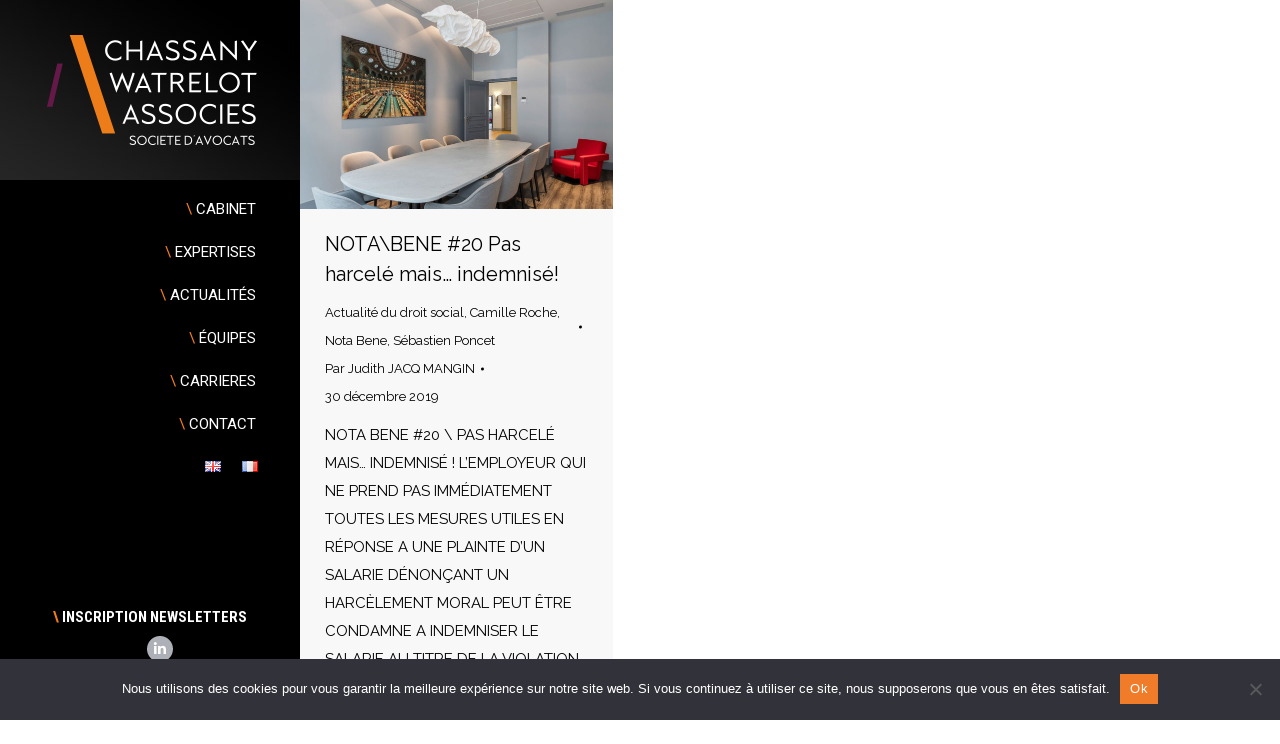

--- FILE ---
content_type: text/html; charset=UTF-8
request_url: https://www.cwassocies.com/fr/tag/sexisme-et-harcelement-au-travail/
body_size: 16845
content:
<!DOCTYPE html>
<!--[if !(IE 6) | !(IE 7) | !(IE 8)  ]><!-->
<html lang="fr-FR" class="no-js">
<!--<![endif]-->
<head>
	<meta charset="UTF-8" />
				<meta name="viewport" content="width=device-width, initial-scale=1, maximum-scale=1, user-scalable=0"/>
			<meta name="theme-color" content="#f07b29"/>	<link rel="profile" href="https://gmpg.org/xfn/11" />
	<meta name='robots' content='index, follow, max-image-preview:large, max-snippet:-1, max-video-preview:-1' />

	<!-- This site is optimized with the Yoast SEO plugin v26.8 - https://yoast.com/product/yoast-seo-wordpress/ -->
	<title>Sexisme et harcèlement au travail Archives - Chassany Watrelot et Associés (CWA)</title>
	<link rel="canonical" href="https://www.cwassocies.com/fr/tag/sexisme-et-harcelement-au-travail/" />
	<meta property="og:locale" content="fr_FR" />
	<meta property="og:type" content="article" />
	<meta property="og:title" content="Sexisme et harcèlement au travail Archives - Chassany Watrelot et Associés (CWA)" />
	<meta property="og:url" content="https://www.cwassocies.com/fr/tag/sexisme-et-harcelement-au-travail/" />
	<meta property="og:site_name" content="Chassany Watrelot et Associés (CWA)" />
	<meta property="og:image" content="https://www.cwassocies.com/wp-content/uploads/2020/02/CWA-Situation-134-1024x681.jpg" />
	<meta property="og:image:width" content="1024" />
	<meta property="og:image:height" content="681" />
	<meta property="og:image:type" content="image/jpeg" />
	<meta name="twitter:card" content="summary_large_image" />
	<script type="application/ld+json" class="yoast-schema-graph">{"@context":"https://schema.org","@graph":[{"@type":"CollectionPage","@id":"https://www.cwassocies.com/fr/tag/sexisme-et-harcelement-au-travail/","url":"https://www.cwassocies.com/fr/tag/sexisme-et-harcelement-au-travail/","name":"Sexisme et harcèlement au travail Archives - Chassany Watrelot et Associés (CWA)","isPartOf":{"@id":"https://www.cwassocies.com/fr/#website"},"primaryImageOfPage":{"@id":"https://www.cwassocies.com/fr/tag/sexisme-et-harcelement-au-travail/#primaryimage"},"image":{"@id":"https://www.cwassocies.com/fr/tag/sexisme-et-harcelement-au-travail/#primaryimage"},"thumbnailUrl":"https://www.cwassocies.com/wp-content/uploads/2017/09/Conf_Dej_11.jpg","breadcrumb":{"@id":"https://www.cwassocies.com/fr/tag/sexisme-et-harcelement-au-travail/#breadcrumb"},"inLanguage":"fr-FR"},{"@type":"ImageObject","inLanguage":"fr-FR","@id":"https://www.cwassocies.com/fr/tag/sexisme-et-harcelement-au-travail/#primaryimage","url":"https://www.cwassocies.com/wp-content/uploads/2017/09/Conf_Dej_11.jpg","contentUrl":"https://www.cwassocies.com/wp-content/uploads/2017/09/Conf_Dej_11.jpg","width":1500,"height":1000},{"@type":"BreadcrumbList","@id":"https://www.cwassocies.com/fr/tag/sexisme-et-harcelement-au-travail/#breadcrumb","itemListElement":[{"@type":"ListItem","position":1,"name":"Home","item":"https://www.cwassocies.com/fr/"},{"@type":"ListItem","position":2,"name":"Sexisme et harcèlement au travail"}]},{"@type":"WebSite","@id":"https://www.cwassocies.com/fr/#website","url":"https://www.cwassocies.com/fr/","name":"Chassany Watrelot et Associés (CWA)","description":"CWA Cabinet d’avocats spécialisés en droit social et management des ressources humaines","potentialAction":[{"@type":"SearchAction","target":{"@type":"EntryPoint","urlTemplate":"https://www.cwassocies.com/fr/?s={search_term_string}"},"query-input":{"@type":"PropertyValueSpecification","valueRequired":true,"valueName":"search_term_string"}}],"inLanguage":"fr-FR"}]}</script>
	<!-- / Yoast SEO plugin. -->


<link rel='dns-prefetch' href='//maps.googleapis.com' />
<link rel='dns-prefetch' href='//fonts.googleapis.com' />
<link rel="alternate" type="application/rss+xml" title="Chassany Watrelot et Associés (CWA) &raquo; Flux" href="https://www.cwassocies.com/fr/feed/" />
<link rel="alternate" type="application/rss+xml" title="Chassany Watrelot et Associés (CWA) &raquo; Flux des commentaires" href="https://www.cwassocies.com/fr/comments/feed/" />
<link rel="alternate" type="application/rss+xml" title="Chassany Watrelot et Associés (CWA) &raquo; Flux de l’étiquette Sexisme et harcèlement au travail" href="https://www.cwassocies.com/fr/tag/sexisme-et-harcelement-au-travail/feed/" />
		<style>
			.lazyload,
			.lazyloading {
				max-width: 100%;
			}
		</style>
		<style id='wp-img-auto-sizes-contain-inline-css'>
img:is([sizes=auto i],[sizes^="auto," i]){contain-intrinsic-size:3000px 1500px}
/*# sourceURL=wp-img-auto-sizes-contain-inline-css */
</style>
<style id='wp-emoji-styles-inline-css'>

	img.wp-smiley, img.emoji {
		display: inline !important;
		border: none !important;
		box-shadow: none !important;
		height: 1em !important;
		width: 1em !important;
		margin: 0 0.07em !important;
		vertical-align: -0.1em !important;
		background: none !important;
		padding: 0 !important;
	}
/*# sourceURL=wp-emoji-styles-inline-css */
</style>
<style id='classic-theme-styles-inline-css'>
/*! This file is auto-generated */
.wp-block-button__link{color:#fff;background-color:#32373c;border-radius:9999px;box-shadow:none;text-decoration:none;padding:calc(.667em + 2px) calc(1.333em + 2px);font-size:1.125em}.wp-block-file__button{background:#32373c;color:#fff;text-decoration:none}
/*# sourceURL=/wp-includes/css/classic-themes.min.css */
</style>
<link rel='stylesheet' id='wp-components-css' href='https://www.cwassocies.com/wp-includes/css/dist/components/style.min.css?ver=3cab424f675e770fc91cd6737013d94a' media='all' />
<link rel='stylesheet' id='wp-preferences-css' href='https://www.cwassocies.com/wp-includes/css/dist/preferences/style.min.css?ver=3cab424f675e770fc91cd6737013d94a' media='all' />
<link rel='stylesheet' id='wp-block-editor-css' href='https://www.cwassocies.com/wp-includes/css/dist/block-editor/style.min.css?ver=3cab424f675e770fc91cd6737013d94a' media='all' />
<link rel='stylesheet' id='popup-maker-block-library-style-css' href='https://www.cwassocies.com/wp-content/plugins/popup-maker/dist/packages/block-library-style.css?ver=dbea705cfafe089d65f1' media='all' />
<link rel='stylesheet' id='cookie-notice-front-css' href='https://www.cwassocies.com/wp-content/plugins/cookie-notice/css/front.min.css?ver=2.5.11' media='all' />
<link rel='stylesheet' id='parent-style-css' href='https://www.cwassocies.com/wp-content/themes/dt-the7/style.css?ver=3cab424f675e770fc91cd6737013d94a' media='all' />
<link rel='stylesheet' id='the7-font-css' href='https://www.cwassocies.com/wp-content/themes/dt-the7/fonts/icomoon-the7-font/icomoon-the7-font.min.css?ver=14.2.0' media='all' />
<link rel='stylesheet' id='the7-awesome-fonts-css' href='https://www.cwassocies.com/wp-content/themes/dt-the7/fonts/FontAwesome/css/all.min.css?ver=14.2.0' media='all' />
<link rel='stylesheet' id='the7-awesome-fonts-back-css' href='https://www.cwassocies.com/wp-content/themes/dt-the7/fonts/FontAwesome/back-compat.min.css?ver=14.2.0' media='all' />
<link rel='stylesheet' id='the7-Defaults-css' href='https://www.cwassocies.com/wp-content/uploads/smile_fonts/Defaults/Defaults.css?ver=3cab424f675e770fc91cd6737013d94a' media='all' />
<link rel='stylesheet' id='js_composer_front-css' href='https://www.cwassocies.com/wp-content/plugins/js_composer/assets/css/js_composer.min.css?ver=8.7.2' media='all' />
<link rel='stylesheet' id='dt-web-fonts-css' href='https://fonts.googleapis.com/css?family=Roboto:400,500,600,700%7CRoboto+Condensed:400,600,700%7CRaleway:400,600,700' media='all' />
<link rel='stylesheet' id='dt-main-css' href='https://www.cwassocies.com/wp-content/themes/dt-the7/css/main.min.css?ver=14.2.0' media='all' />
<style id='dt-main-inline-css'>
body #load {
  display: block;
  height: 100%;
  overflow: hidden;
  position: fixed;
  width: 100%;
  z-index: 9901;
  opacity: 1;
  visibility: visible;
  transition: all .35s ease-out;
}
.load-wrap {
  width: 100%;
  height: 100%;
  background-position: center center;
  background-repeat: no-repeat;
  text-align: center;
  display: -ms-flexbox;
  display: -ms-flex;
  display: flex;
  -ms-align-items: center;
  -ms-flex-align: center;
  align-items: center;
  -ms-flex-flow: column wrap;
  flex-flow: column wrap;
  -ms-flex-pack: center;
  -ms-justify-content: center;
  justify-content: center;
}
.load-wrap > svg {
  position: absolute;
  top: 50%;
  left: 50%;
  transform: translate(-50%,-50%);
}
#load {
  background: var(--the7-elementor-beautiful-loading-bg,#ffffff);
  --the7-beautiful-spinner-color2: var(--the7-beautiful-spinner-color,#c4c4c4);
}

/*# sourceURL=dt-main-inline-css */
</style>
<link rel='stylesheet' id='the7-custom-scrollbar-css' href='https://www.cwassocies.com/wp-content/themes/dt-the7/lib/custom-scrollbar/custom-scrollbar.min.css?ver=14.2.0' media='all' />
<link rel='stylesheet' id='the7-wpbakery-css' href='https://www.cwassocies.com/wp-content/themes/dt-the7/css/wpbakery.min.css?ver=14.2.0' media='all' />
<link rel='stylesheet' id='the7-core-css' href='https://www.cwassocies.com/wp-content/plugins/dt-the7-core/assets/css/post-type.min.css?ver=2.7.12' media='all' />
<link rel='stylesheet' id='the7-css-vars-css' href='https://www.cwassocies.com/wp-content/uploads/the7-css/css-vars.css?ver=f9fa4f119751' media='all' />
<link rel='stylesheet' id='dt-custom-css' href='https://www.cwassocies.com/wp-content/uploads/the7-css/custom.css?ver=f9fa4f119751' media='all' />
<link rel='stylesheet' id='dt-media-css' href='https://www.cwassocies.com/wp-content/uploads/the7-css/media.css?ver=f9fa4f119751' media='all' />
<link rel='stylesheet' id='the7-mega-menu-css' href='https://www.cwassocies.com/wp-content/uploads/the7-css/mega-menu.css?ver=f9fa4f119751' media='all' />
<link rel='stylesheet' id='the7-elements-albums-portfolio-css' href='https://www.cwassocies.com/wp-content/uploads/the7-css/the7-elements-albums-portfolio.css?ver=f9fa4f119751' media='all' />
<link rel='stylesheet' id='the7-elements-css' href='https://www.cwassocies.com/wp-content/uploads/the7-css/post-type-dynamic.css?ver=f9fa4f119751' media='all' />
<link rel='stylesheet' id='style-css' href='https://www.cwassocies.com/wp-content/themes/cwa/style.css?ver=14.2.0' media='all' />
<link rel='stylesheet' id='ultimate-vc-addons-style-min-css' href='https://www.cwassocies.com/wp-content/plugins/Ultimate_VC_Addons/assets/min-css/ultimate.min.css?ver=3.21.2' media='all' />
<link rel='stylesheet' id='ultimate-vc-addons-icons-css' href='https://www.cwassocies.com/wp-content/plugins/Ultimate_VC_Addons/assets/css/icons.css?ver=3.21.2' media='all' />
<link rel='stylesheet' id='ultimate-vc-addons-vidcons-css' href='https://www.cwassocies.com/wp-content/plugins/Ultimate_VC_Addons/assets/fonts/vidcons.css?ver=3.21.2' media='all' />
<link rel='stylesheet' id='ultimate-vc-addons-selected-google-fonts-style-css' href='https://fonts.googleapis.com/css?family=Raleway:normal,italic,500,500italic,600,600italic,700,700italic,800,800italic|Roboto:normal,300,500,700&#038;subset=latin,latin-ext,vietnamese,cyrillic,greek,greek-ext,cyrillic-ext' media='all' />
<script src="https://www.cwassocies.com/wp-includes/js/jquery/jquery.min.js?ver=3.7.1" id="jquery-core-js"></script>
<script src="https://www.cwassocies.com/wp-includes/js/jquery/jquery-migrate.min.js?ver=3.4.1" id="jquery-migrate-js"></script>
<script id="file_uploads_nfpluginsettings-js-extra">
var params = {"clearLogRestUrl":"https://www.cwassocies.com/wp-json/nf-file-uploads/debug-log/delete-all","clearLogButtonId":"file_uploads_clear_debug_logger","downloadLogRestUrl":"https://www.cwassocies.com/wp-json/nf-file-uploads/debug-log/get-all","downloadLogButtonId":"file_uploads_download_debug_logger"};
//# sourceURL=file_uploads_nfpluginsettings-js-extra
</script>
<script src="https://www.cwassocies.com/wp-content/plugins/ninja-forms-uploads/assets/js/nfpluginsettings.js?ver=3.3.16" id="file_uploads_nfpluginsettings-js"></script>
<script id="cookie-notice-front-js-before">
var cnArgs = {"ajaxUrl":"https:\/\/www.cwassocies.com\/wp-admin\/admin-ajax.php","nonce":"f37cafbf70","hideEffect":"fade","position":"bottom","onScroll":false,"onScrollOffset":100,"onClick":false,"cookieName":"cookie_notice_accepted","cookieTime":2592000,"cookieTimeRejected":2592000,"globalCookie":false,"redirection":false,"cache":false,"revokeCookies":false,"revokeCookiesOpt":"automatic"};

//# sourceURL=cookie-notice-front-js-before
</script>
<script src="https://www.cwassocies.com/wp-content/plugins/cookie-notice/js/front.min.js?ver=2.5.11" id="cookie-notice-front-js"></script>
<script id="events-manager-js-extra">
var EM = {"ajaxurl":"https://www.cwassocies.com/wp-admin/admin-ajax.php","locationajaxurl":"https://www.cwassocies.com/wp-admin/admin-ajax.php?action=locations_search","firstDay":"1","locale":"fr","dateFormat":"yy-mm-dd","ui_css":"https://www.cwassocies.com/wp-content/plugins/events-manager/includes/css/jquery-ui/build.min.css","show24hours":"1","is_ssl":"1","autocomplete_limit":"10","calendar":{"breakpoints":{"small":560,"medium":908,"large":false}},"phone":"","datepicker":{"format":"d/m/Y","locale":"fr"},"search":{"breakpoints":{"small":650,"medium":850,"full":false}},"url":"https://www.cwassocies.com/wp-content/plugins/events-manager","assets":{"input.em-uploader":{"js":{"em-uploader":{"url":"https://www.cwassocies.com/wp-content/plugins/events-manager/includes/js/em-uploader.js?v=7.2.2.1","event":"em_uploader_ready"}}},".em-event-editor":{"js":{"event-editor":{"url":"https://www.cwassocies.com/wp-content/plugins/events-manager/includes/js/events-manager-event-editor.js?v=7.2.2.1","event":"em_event_editor_ready"}},"css":{"event-editor":"https://www.cwassocies.com/wp-content/plugins/events-manager/includes/css/events-manager-event-editor.min.css?v=7.2.2.1"}},".em-recurrence-sets, .em-timezone":{"js":{"luxon":{"url":"luxon/luxon.js?v=7.2.2.1","event":"em_luxon_ready"}}},".em-booking-form, #em-booking-form, .em-booking-recurring, .em-event-booking-form":{"js":{"em-bookings":{"url":"https://www.cwassocies.com/wp-content/plugins/events-manager/includes/js/bookingsform.js?v=7.2.2.1","event":"em_booking_form_js_loaded"}}},"#em-opt-archetypes":{"js":{"archetypes":"https://www.cwassocies.com/wp-content/plugins/events-manager/includes/js/admin-archetype-editor.js?v=7.2.2.1","archetypes_ms":"https://www.cwassocies.com/wp-content/plugins/events-manager/includes/js/admin-archetypes.js?v=7.2.2.1","qs":"qs/qs.js?v=7.2.2.1"}}},"cached":"","google_maps_api":"AIzaSyBhl0MrTgYPIg3s5_pc-jcKBR6sgRkNW-s","bookingInProgress":"Veuillez patienter pendant que la r\u00e9servation est soumise.","tickets_save":"Enregistrer le billet","bookingajaxurl":"https://www.cwassocies.com/wp-admin/admin-ajax.php","bookings_export_save":"Exporter les r\u00e9servations","bookings_settings_save":"Enregistrer","booking_delete":"Confirmez-vous vouloir le supprimer\u00a0?","booking_offset":"30","bookings":{"submit_button":{"text":{"default":"Valider mon inscription","free":"Valider mon inscription","payment":"Valider mon inscription","processing":"Processing ..."}},"update_listener":""},"bb_full":"Complet","bb_book":"R\u00e9servez maintenant","bb_booking":"R\u00e9servation ...","bb_booked":"R\u00e9servation soumis","bb_error":"R\u00e9servation erreur. R\u00e9essayer?","bb_cancel":"Annuler","bb_canceling":"Annuler...","bb_cancelled":"Annul\u00e9","bb_cancel_error":"Annulation erreur. R\u00e9essayer?","txt_search":"Nom de l'\u00e9v\u00e9nement","txt_searching":"Recherche en cours\u2026","txt_loading":"Chargement en cours\u2026"};
//# sourceURL=events-manager-js-extra
</script>
<script src="https://www.cwassocies.com/wp-content/plugins/events-manager/includes/js/events-manager.js?ver=7.2.2.1" id="events-manager-js"></script>
<script src="https://www.cwassocies.com/wp-content/plugins/events-manager/includes/external/flatpickr/l10n/fr.js?ver=7.2.2.1" id="em-flatpickr-localization-js"></script>
<script src="//www.cwassocies.com/wp-content/plugins/revslider/sr6/assets/js/rbtools.min.js?ver=6.7.38" defer id="tp-tools-js"></script>
<script src="//www.cwassocies.com/wp-content/plugins/revslider/sr6/assets/js/rs6.min.js?ver=6.7.38" defer id="revmin-js"></script>
<script id="dt-above-fold-js-extra">
var dtLocal = {"themeUrl":"https://www.cwassocies.com/wp-content/themes/dt-the7","passText":"Pour voir ce contenu, entrer le mots de passe:","moreButtonText":{"loading":"Chargement...","loadMore":"Charger la suite"},"postID":"7616","ajaxurl":"https://www.cwassocies.com/wp-admin/admin-ajax.php","REST":{"baseUrl":"https://www.cwassocies.com/wp-json/the7/v1","endpoints":{"sendMail":"/send-mail"}},"contactMessages":{"required":"One or more fields have an error. Please check and try again.","terms":"Please accept the privacy policy.","fillTheCaptchaError":"Please, fill the captcha."},"captchaSiteKey":"","ajaxNonce":"73cae99d9d","pageData":{"type":"archive","template":"archive","layout":"masonry"},"themeSettings":{"smoothScroll":"off","lazyLoading":false,"desktopHeader":{"height":""},"ToggleCaptionEnabled":"disabled","ToggleCaption":"Navigation","floatingHeader":{"showAfter":94,"showMenu":true,"height":56,"logo":{"showLogo":true,"html":"","url":"https://www.cwassocies.com/fr/"}},"topLine":{"floatingTopLine":{"logo":{"showLogo":false,"html":""}}},"mobileHeader":{"firstSwitchPoint":990,"secondSwitchPoint":500,"firstSwitchPointHeight":70,"secondSwitchPointHeight":56,"mobileToggleCaptionEnabled":"disabled","mobileToggleCaption":"Menu"},"stickyMobileHeaderFirstSwitch":{"logo":{"html":"\u003Cimg class=\" preload-me\" src=\"https://www.cwassocies.com/wp-content/uploads/2017/05/logo_line_CWA-1.png\" srcset=\"https://www.cwassocies.com/wp-content/uploads/2017/05/logo_line_CWA-1.png 200w, https://www.cwassocies.com/wp-content/uploads/2017/05/logo_line_CWA-1.png 200w\" width=\"200\" height=\"38\"   sizes=\"200px\" alt=\"Chassany Watrelot et Associ\u00e9s (CWA)\" /\u003E"}},"stickyMobileHeaderSecondSwitch":{"logo":{"html":"\u003Cimg class=\" preload-me\" src=\"https://www.cwassocies.com/wp-content/uploads/2017/05/logo_line_CWA-1.png\" srcset=\"https://www.cwassocies.com/wp-content/uploads/2017/05/logo_line_CWA-1.png 200w, https://www.cwassocies.com/wp-content/uploads/2017/05/logo_line_CWA-1.png 200w\" width=\"200\" height=\"38\"   sizes=\"200px\" alt=\"Chassany Watrelot et Associ\u00e9s (CWA)\" /\u003E"}},"sidebar":{"switchPoint":990},"boxedWidth":"1280px"},"VCMobileScreenWidth":"768"};
var dtShare = {"shareButtonText":{"facebook":"Share on Facebook","twitter":"Share on X","pinterest":"Pin it","linkedin":"Share on Linkedin","whatsapp":"Share on Whatsapp"},"overlayOpacity":"85"};
//# sourceURL=dt-above-fold-js-extra
</script>
<script src="https://www.cwassocies.com/wp-content/themes/dt-the7/js/above-the-fold.min.js?ver=14.2.0" id="dt-above-fold-js"></script>
<script src="https://www.cwassocies.com/wp-content/plugins/Ultimate_VC_Addons/assets/min-js/modernizr-custom.min.js?ver=3.21.2" id="ultimate-vc-addons-modernizr-js"></script>
<script src="https://www.cwassocies.com/wp-content/plugins/Ultimate_VC_Addons/assets/min-js/jquery-ui.min.js?ver=3.21.2" id="jquery_ui-js"></script>
<script src="https://maps.googleapis.com/maps/api/js?key=AIzaSyDzdJhcDic1mGIw0cgx8tZcEF8MhjiKTq4" id="ultimate-vc-addons-googleapis-js"></script>
<script src="https://www.cwassocies.com/wp-includes/js/jquery/ui/core.min.js?ver=1.13.3" id="jquery-ui-core-js"></script>
<script src="https://www.cwassocies.com/wp-includes/js/jquery/ui/mouse.min.js?ver=1.13.3" id="jquery-ui-mouse-js"></script>
<script src="https://www.cwassocies.com/wp-includes/js/jquery/ui/slider.min.js?ver=1.13.3" id="jquery-ui-slider-js"></script>
<script src="https://www.cwassocies.com/wp-content/plugins/Ultimate_VC_Addons/assets/min-js/jquery-ui-labeledslider.min.js?ver=3.21.2" id="ultimate-vc-addons_range_tick-js"></script>
<script src="https://www.cwassocies.com/wp-content/plugins/Ultimate_VC_Addons/assets/min-js/ultimate.min.js?ver=3.21.2" id="ultimate-vc-addons-script-js"></script>
<script src="https://www.cwassocies.com/wp-content/plugins/Ultimate_VC_Addons/assets/min-js/modal-all.min.js?ver=3.21.2" id="ultimate-vc-addons-modal-all-js"></script>
<script src="https://www.cwassocies.com/wp-content/plugins/Ultimate_VC_Addons/assets/min-js/jparallax.min.js?ver=3.21.2" id="ultimate-vc-addons-jquery.shake-js"></script>
<script src="https://www.cwassocies.com/wp-content/plugins/Ultimate_VC_Addons/assets/min-js/vhparallax.min.js?ver=3.21.2" id="ultimate-vc-addons-jquery.vhparallax-js"></script>
<script src="https://www.cwassocies.com/wp-content/plugins/Ultimate_VC_Addons/assets/min-js/ultimate_bg.min.js?ver=3.21.2" id="ultimate-vc-addons-row-bg-js"></script>
<script src="https://www.cwassocies.com/wp-content/plugins/Ultimate_VC_Addons/assets/min-js/mb-YTPlayer.min.js?ver=3.21.2" id="ultimate-vc-addons-jquery.ytplayer-js"></script>
<script></script><link rel="https://api.w.org/" href="https://www.cwassocies.com/wp-json/" /><link rel="alternate" title="JSON" type="application/json" href="https://www.cwassocies.com/wp-json/wp/v2/tags/297" /><link rel="EditURI" type="application/rsd+xml" title="RSD" href="https://www.cwassocies.com/xmlrpc.php?rsd" />

		<script>
			document.documentElement.className = document.documentElement.className.replace('no-js', 'js');
		</script>
				<style>
			.no-js img.lazyload {
				display: none;
			}

			figure.wp-block-image img.lazyloading {
				min-width: 150px;
			}

			.lazyload,
			.lazyloading {
				--smush-placeholder-width: 100px;
				--smush-placeholder-aspect-ratio: 1/1;
				width: var(--smush-image-width, var(--smush-placeholder-width)) !important;
				aspect-ratio: var(--smush-image-aspect-ratio, var(--smush-placeholder-aspect-ratio)) !important;
			}

						.lazyload, .lazyloading {
				opacity: 0;
			}

			.lazyloaded {
				opacity: 1;
				transition: opacity 400ms;
				transition-delay: 0ms;
			}

					</style>
		<meta name="generator" content="Powered by WPBakery Page Builder - drag and drop page builder for WordPress."/>
<meta name="generator" content="Powered by Slider Revolution 6.7.38 - responsive, Mobile-Friendly Slider Plugin for WordPress with comfortable drag and drop interface." />
<script type="text/javascript" id="the7-loader-script">
document.addEventListener("DOMContentLoaded", function(event) {
	var load = document.getElementById("load");
	if(!load.classList.contains('loader-removed')){
		var removeLoading = setTimeout(function() {
			load.className += " loader-removed";
		}, 300);
	}
});
</script>
		<link rel="icon" href="https://www.cwassocies.com/wp-content/uploads/2018/07/cropped-favicon-cwa-32x32.jpg" sizes="32x32" />
<link rel="icon" href="https://www.cwassocies.com/wp-content/uploads/2018/07/cropped-favicon-cwa-192x192.jpg" sizes="192x192" />
<link rel="apple-touch-icon" href="https://www.cwassocies.com/wp-content/uploads/2018/07/cropped-favicon-cwa-180x180.jpg" />
<meta name="msapplication-TileImage" content="https://www.cwassocies.com/wp-content/uploads/2018/07/cropped-favicon-cwa-270x270.jpg" />
<script>function setREVStartSize(e){
			//window.requestAnimationFrame(function() {
				window.RSIW = window.RSIW===undefined ? window.innerWidth : window.RSIW;
				window.RSIH = window.RSIH===undefined ? window.innerHeight : window.RSIH;
				try {
					var pw = document.getElementById(e.c).parentNode.offsetWidth,
						newh;
					pw = pw===0 || isNaN(pw) || (e.l=="fullwidth" || e.layout=="fullwidth") ? window.RSIW : pw;
					e.tabw = e.tabw===undefined ? 0 : parseInt(e.tabw);
					e.thumbw = e.thumbw===undefined ? 0 : parseInt(e.thumbw);
					e.tabh = e.tabh===undefined ? 0 : parseInt(e.tabh);
					e.thumbh = e.thumbh===undefined ? 0 : parseInt(e.thumbh);
					e.tabhide = e.tabhide===undefined ? 0 : parseInt(e.tabhide);
					e.thumbhide = e.thumbhide===undefined ? 0 : parseInt(e.thumbhide);
					e.mh = e.mh===undefined || e.mh=="" || e.mh==="auto" ? 0 : parseInt(e.mh,0);
					if(e.layout==="fullscreen" || e.l==="fullscreen")
						newh = Math.max(e.mh,window.RSIH);
					else{
						e.gw = Array.isArray(e.gw) ? e.gw : [e.gw];
						for (var i in e.rl) if (e.gw[i]===undefined || e.gw[i]===0) e.gw[i] = e.gw[i-1];
						e.gh = e.el===undefined || e.el==="" || (Array.isArray(e.el) && e.el.length==0)? e.gh : e.el;
						e.gh = Array.isArray(e.gh) ? e.gh : [e.gh];
						for (var i in e.rl) if (e.gh[i]===undefined || e.gh[i]===0) e.gh[i] = e.gh[i-1];
											
						var nl = new Array(e.rl.length),
							ix = 0,
							sl;
						e.tabw = e.tabhide>=pw ? 0 : e.tabw;
						e.thumbw = e.thumbhide>=pw ? 0 : e.thumbw;
						e.tabh = e.tabhide>=pw ? 0 : e.tabh;
						e.thumbh = e.thumbhide>=pw ? 0 : e.thumbh;
						for (var i in e.rl) nl[i] = e.rl[i]<window.RSIW ? 0 : e.rl[i];
						sl = nl[0];
						for (var i in nl) if (sl>nl[i] && nl[i]>0) { sl = nl[i]; ix=i;}
						var m = pw>(e.gw[ix]+e.tabw+e.thumbw) ? 1 : (pw-(e.tabw+e.thumbw)) / (e.gw[ix]);
						newh =  (e.gh[ix] * m) + (e.tabh + e.thumbh);
					}
					var el = document.getElementById(e.c);
					if (el!==null && el) el.style.height = newh+"px";
					el = document.getElementById(e.c+"_wrapper");
					if (el!==null && el) {
						el.style.height = newh+"px";
						el.style.display = "block";
					}
				} catch(e){
					console.log("Failure at Presize of Slider:" + e)
				}
			//});
		  };</script>
<noscript><style> .wpb_animate_when_almost_visible { opacity: 1; }</style></noscript><script>
	jQuery(document).ready(function() {
		// On single event page
		if (jQuery('body').hasClass('single-event')) {
			
			// Check for empty links in event attributes
			checkEmptyLinks( jQuery('.event-external a') );
			
			// Check for empty links in location attributes
			checkEmptyLinks( jQuery('.event-location a') );
			
			// Check for empty links in event speaker attributes
			checkEmptyLinks( jQuery('.event-speaker a') );
			
			function checkEmptyLinks( el ) {
				el.each( function(index) {
					let hrefAttr = jQuery(this).attr('href');
					if( hrefAttr == '') {
						jQuery(this).hide();
						jQuery(this).next('br').hide();
					}
					if( hrefAttr != '' && hrefAttr.indexOf('http') == -1 && hrefAttr.indexOf('mailto') == -1) {
						jQuery(this).attr('href', 'http://' + hrefAttr);
					}
				})
			}
			
			jQuery('.event-speaker').each( function(index) {
				let img = jQuery(this).find('.event-speaker__image img');
				let imgSrc = jQuery(this).find('.event-speaker__image img').attr('src');
				if( imgSrc == '' || imgSrc == undefined || imgSrc.indexOf('cwa') == -1 ) {
					jQuery(this).hide();
				}

			})
		}
		
		if(jQuery('body').hasClass('single-portfolio')) {
			 jQuery('.pdfjs-fullscreen > a').text('Visualiser en plein écran');
			 }
	});
</script>

<script>	
// Hotjar Tracking Code for https://www.cwassocies.com
    (function(h,o,t,j,a,r){
        h.hj=h.hj||function(){(h.hj.q=h.hj.q||[]).push(arguments)};
        h._hjSettings={hjid:1152953,hjsv:6};
        a=o.getElementsByTagName('head')[0];
        r=o.createElement('script');r.async=1;
        r.src=t+h._hjSettings.hjid+j+h._hjSettings.hjsv;
        a.appendChild(r);
    })(window,document,'https://static.hotjar.com/c/hotjar-','.js?sv=');
</script>
<!-- Google tag (gtag.js) -->
<script async src="https://www.googletagmanager.com/gtag/js?id=G-VFC37B3TPP"></script>
<script>
  window.dataLayer = window.dataLayer || [];
  function gtag(){dataLayer.push(arguments);}
  gtag('js', new Date());

  gtag('config', 'G-VFC37B3TPP');
</script><style id='global-styles-inline-css'>
:root{--wp--preset--aspect-ratio--square: 1;--wp--preset--aspect-ratio--4-3: 4/3;--wp--preset--aspect-ratio--3-4: 3/4;--wp--preset--aspect-ratio--3-2: 3/2;--wp--preset--aspect-ratio--2-3: 2/3;--wp--preset--aspect-ratio--16-9: 16/9;--wp--preset--aspect-ratio--9-16: 9/16;--wp--preset--color--black: #000000;--wp--preset--color--cyan-bluish-gray: #abb8c3;--wp--preset--color--white: #FFF;--wp--preset--color--pale-pink: #f78da7;--wp--preset--color--vivid-red: #cf2e2e;--wp--preset--color--luminous-vivid-orange: #ff6900;--wp--preset--color--luminous-vivid-amber: #fcb900;--wp--preset--color--light-green-cyan: #7bdcb5;--wp--preset--color--vivid-green-cyan: #00d084;--wp--preset--color--pale-cyan-blue: #8ed1fc;--wp--preset--color--vivid-cyan-blue: #0693e3;--wp--preset--color--vivid-purple: #9b51e0;--wp--preset--color--accent: #f07b29;--wp--preset--color--dark-gray: #111;--wp--preset--color--light-gray: #767676;--wp--preset--gradient--vivid-cyan-blue-to-vivid-purple: linear-gradient(135deg,rgb(6,147,227) 0%,rgb(155,81,224) 100%);--wp--preset--gradient--light-green-cyan-to-vivid-green-cyan: linear-gradient(135deg,rgb(122,220,180) 0%,rgb(0,208,130) 100%);--wp--preset--gradient--luminous-vivid-amber-to-luminous-vivid-orange: linear-gradient(135deg,rgb(252,185,0) 0%,rgb(255,105,0) 100%);--wp--preset--gradient--luminous-vivid-orange-to-vivid-red: linear-gradient(135deg,rgb(255,105,0) 0%,rgb(207,46,46) 100%);--wp--preset--gradient--very-light-gray-to-cyan-bluish-gray: linear-gradient(135deg,rgb(238,238,238) 0%,rgb(169,184,195) 100%);--wp--preset--gradient--cool-to-warm-spectrum: linear-gradient(135deg,rgb(74,234,220) 0%,rgb(151,120,209) 20%,rgb(207,42,186) 40%,rgb(238,44,130) 60%,rgb(251,105,98) 80%,rgb(254,248,76) 100%);--wp--preset--gradient--blush-light-purple: linear-gradient(135deg,rgb(255,206,236) 0%,rgb(152,150,240) 100%);--wp--preset--gradient--blush-bordeaux: linear-gradient(135deg,rgb(254,205,165) 0%,rgb(254,45,45) 50%,rgb(107,0,62) 100%);--wp--preset--gradient--luminous-dusk: linear-gradient(135deg,rgb(255,203,112) 0%,rgb(199,81,192) 50%,rgb(65,88,208) 100%);--wp--preset--gradient--pale-ocean: linear-gradient(135deg,rgb(255,245,203) 0%,rgb(182,227,212) 50%,rgb(51,167,181) 100%);--wp--preset--gradient--electric-grass: linear-gradient(135deg,rgb(202,248,128) 0%,rgb(113,206,126) 100%);--wp--preset--gradient--midnight: linear-gradient(135deg,rgb(2,3,129) 0%,rgb(40,116,252) 100%);--wp--preset--font-size--small: 13px;--wp--preset--font-size--medium: 20px;--wp--preset--font-size--large: 36px;--wp--preset--font-size--x-large: 42px;--wp--preset--spacing--20: 0.44rem;--wp--preset--spacing--30: 0.67rem;--wp--preset--spacing--40: 1rem;--wp--preset--spacing--50: 1.5rem;--wp--preset--spacing--60: 2.25rem;--wp--preset--spacing--70: 3.38rem;--wp--preset--spacing--80: 5.06rem;--wp--preset--shadow--natural: 6px 6px 9px rgba(0, 0, 0, 0.2);--wp--preset--shadow--deep: 12px 12px 50px rgba(0, 0, 0, 0.4);--wp--preset--shadow--sharp: 6px 6px 0px rgba(0, 0, 0, 0.2);--wp--preset--shadow--outlined: 6px 6px 0px -3px rgb(255, 255, 255), 6px 6px rgb(0, 0, 0);--wp--preset--shadow--crisp: 6px 6px 0px rgb(0, 0, 0);}:where(.is-layout-flex){gap: 0.5em;}:where(.is-layout-grid){gap: 0.5em;}body .is-layout-flex{display: flex;}.is-layout-flex{flex-wrap: wrap;align-items: center;}.is-layout-flex > :is(*, div){margin: 0;}body .is-layout-grid{display: grid;}.is-layout-grid > :is(*, div){margin: 0;}:where(.wp-block-columns.is-layout-flex){gap: 2em;}:where(.wp-block-columns.is-layout-grid){gap: 2em;}:where(.wp-block-post-template.is-layout-flex){gap: 1.25em;}:where(.wp-block-post-template.is-layout-grid){gap: 1.25em;}.has-black-color{color: var(--wp--preset--color--black) !important;}.has-cyan-bluish-gray-color{color: var(--wp--preset--color--cyan-bluish-gray) !important;}.has-white-color{color: var(--wp--preset--color--white) !important;}.has-pale-pink-color{color: var(--wp--preset--color--pale-pink) !important;}.has-vivid-red-color{color: var(--wp--preset--color--vivid-red) !important;}.has-luminous-vivid-orange-color{color: var(--wp--preset--color--luminous-vivid-orange) !important;}.has-luminous-vivid-amber-color{color: var(--wp--preset--color--luminous-vivid-amber) !important;}.has-light-green-cyan-color{color: var(--wp--preset--color--light-green-cyan) !important;}.has-vivid-green-cyan-color{color: var(--wp--preset--color--vivid-green-cyan) !important;}.has-pale-cyan-blue-color{color: var(--wp--preset--color--pale-cyan-blue) !important;}.has-vivid-cyan-blue-color{color: var(--wp--preset--color--vivid-cyan-blue) !important;}.has-vivid-purple-color{color: var(--wp--preset--color--vivid-purple) !important;}.has-black-background-color{background-color: var(--wp--preset--color--black) !important;}.has-cyan-bluish-gray-background-color{background-color: var(--wp--preset--color--cyan-bluish-gray) !important;}.has-white-background-color{background-color: var(--wp--preset--color--white) !important;}.has-pale-pink-background-color{background-color: var(--wp--preset--color--pale-pink) !important;}.has-vivid-red-background-color{background-color: var(--wp--preset--color--vivid-red) !important;}.has-luminous-vivid-orange-background-color{background-color: var(--wp--preset--color--luminous-vivid-orange) !important;}.has-luminous-vivid-amber-background-color{background-color: var(--wp--preset--color--luminous-vivid-amber) !important;}.has-light-green-cyan-background-color{background-color: var(--wp--preset--color--light-green-cyan) !important;}.has-vivid-green-cyan-background-color{background-color: var(--wp--preset--color--vivid-green-cyan) !important;}.has-pale-cyan-blue-background-color{background-color: var(--wp--preset--color--pale-cyan-blue) !important;}.has-vivid-cyan-blue-background-color{background-color: var(--wp--preset--color--vivid-cyan-blue) !important;}.has-vivid-purple-background-color{background-color: var(--wp--preset--color--vivid-purple) !important;}.has-black-border-color{border-color: var(--wp--preset--color--black) !important;}.has-cyan-bluish-gray-border-color{border-color: var(--wp--preset--color--cyan-bluish-gray) !important;}.has-white-border-color{border-color: var(--wp--preset--color--white) !important;}.has-pale-pink-border-color{border-color: var(--wp--preset--color--pale-pink) !important;}.has-vivid-red-border-color{border-color: var(--wp--preset--color--vivid-red) !important;}.has-luminous-vivid-orange-border-color{border-color: var(--wp--preset--color--luminous-vivid-orange) !important;}.has-luminous-vivid-amber-border-color{border-color: var(--wp--preset--color--luminous-vivid-amber) !important;}.has-light-green-cyan-border-color{border-color: var(--wp--preset--color--light-green-cyan) !important;}.has-vivid-green-cyan-border-color{border-color: var(--wp--preset--color--vivid-green-cyan) !important;}.has-pale-cyan-blue-border-color{border-color: var(--wp--preset--color--pale-cyan-blue) !important;}.has-vivid-cyan-blue-border-color{border-color: var(--wp--preset--color--vivid-cyan-blue) !important;}.has-vivid-purple-border-color{border-color: var(--wp--preset--color--vivid-purple) !important;}.has-vivid-cyan-blue-to-vivid-purple-gradient-background{background: var(--wp--preset--gradient--vivid-cyan-blue-to-vivid-purple) !important;}.has-light-green-cyan-to-vivid-green-cyan-gradient-background{background: var(--wp--preset--gradient--light-green-cyan-to-vivid-green-cyan) !important;}.has-luminous-vivid-amber-to-luminous-vivid-orange-gradient-background{background: var(--wp--preset--gradient--luminous-vivid-amber-to-luminous-vivid-orange) !important;}.has-luminous-vivid-orange-to-vivid-red-gradient-background{background: var(--wp--preset--gradient--luminous-vivid-orange-to-vivid-red) !important;}.has-very-light-gray-to-cyan-bluish-gray-gradient-background{background: var(--wp--preset--gradient--very-light-gray-to-cyan-bluish-gray) !important;}.has-cool-to-warm-spectrum-gradient-background{background: var(--wp--preset--gradient--cool-to-warm-spectrum) !important;}.has-blush-light-purple-gradient-background{background: var(--wp--preset--gradient--blush-light-purple) !important;}.has-blush-bordeaux-gradient-background{background: var(--wp--preset--gradient--blush-bordeaux) !important;}.has-luminous-dusk-gradient-background{background: var(--wp--preset--gradient--luminous-dusk) !important;}.has-pale-ocean-gradient-background{background: var(--wp--preset--gradient--pale-ocean) !important;}.has-electric-grass-gradient-background{background: var(--wp--preset--gradient--electric-grass) !important;}.has-midnight-gradient-background{background: var(--wp--preset--gradient--midnight) !important;}.has-small-font-size{font-size: var(--wp--preset--font-size--small) !important;}.has-medium-font-size{font-size: var(--wp--preset--font-size--medium) !important;}.has-large-font-size{font-size: var(--wp--preset--font-size--large) !important;}.has-x-large-font-size{font-size: var(--wp--preset--font-size--x-large) !important;}
/*# sourceURL=global-styles-inline-css */
</style>
<link rel='stylesheet' id='the7-stripes-css' href='https://www.cwassocies.com/wp-content/uploads/the7-css/legacy/stripes.css?ver=f9fa4f119751' media='all' />
<link rel='stylesheet' id='rs-plugin-settings-css' href='//www.cwassocies.com/wp-content/plugins/revslider/sr6/assets/css/rs6.css?ver=6.7.38' media='all' />
<style id='rs-plugin-settings-inline-css'>
#rs-demo-id {}
/*# sourceURL=rs-plugin-settings-inline-css */
</style>
</head>
<body id="the7-body" class="archive tag tag-sexisme-et-harcelement-au-travail tag-297 wp-embed-responsive wp-theme-dt-the7 wp-child-theme-cwa cookies-not-set the7-core-ver-2.7.12 layout-masonry description-under-image dt-responsive-on header-side-left right-mobile-menu-close-icon ouside-menu-close-icon mobile-hamburger-close-bg-enable mobile-hamburger-close-bg-hover-enable  fade-medium-mobile-menu-close-icon fade-medium-menu-close-icon fixed-page-bg srcset-enabled btn-flat custom-btn-color custom-btn-hover-color sticky-mobile-header first-switch-logo-left first-switch-menu-right second-switch-logo-left second-switch-menu-right right-mobile-menu layzr-loading-on no-avatars popup-message-style the7-ver-14.2.0 dt-fa-compatibility wpb-js-composer js-comp-ver-8.7.2 vc_responsive">
<!-- The7 14.2.0 -->
<div id="load" class="spinner-loader">
	<div class="load-wrap"><style type="text/css">
    [class*="the7-spinner-animate-"]{
        animation: spinner-animation 1s cubic-bezier(1,1,1,1) infinite;
        x:46.5px;
        y:40px;
        width:7px;
        height:20px;
        fill:var(--the7-beautiful-spinner-color2);
        opacity: 0.2;
    }
    .the7-spinner-animate-2{
        animation-delay: 0.083s;
    }
    .the7-spinner-animate-3{
        animation-delay: 0.166s;
    }
    .the7-spinner-animate-4{
         animation-delay: 0.25s;
    }
    .the7-spinner-animate-5{
         animation-delay: 0.33s;
    }
    .the7-spinner-animate-6{
         animation-delay: 0.416s;
    }
    .the7-spinner-animate-7{
         animation-delay: 0.5s;
    }
    .the7-spinner-animate-8{
         animation-delay: 0.58s;
    }
    .the7-spinner-animate-9{
         animation-delay: 0.666s;
    }
    .the7-spinner-animate-10{
         animation-delay: 0.75s;
    }
    .the7-spinner-animate-11{
        animation-delay: 0.83s;
    }
    .the7-spinner-animate-12{
        animation-delay: 0.916s;
    }
    @keyframes spinner-animation{
        from {
            opacity: 1;
        }
        to{
            opacity: 0;
        }
    }
</style>
<svg width="75px" height="75px" xmlns="http://www.w3.org/2000/svg" viewBox="0 0 100 100" preserveAspectRatio="xMidYMid">
	<rect class="the7-spinner-animate-1" rx="5" ry="5" transform="rotate(0 50 50) translate(0 -30)"></rect>
	<rect class="the7-spinner-animate-2" rx="5" ry="5" transform="rotate(30 50 50) translate(0 -30)"></rect>
	<rect class="the7-spinner-animate-3" rx="5" ry="5" transform="rotate(60 50 50) translate(0 -30)"></rect>
	<rect class="the7-spinner-animate-4" rx="5" ry="5" transform="rotate(90 50 50) translate(0 -30)"></rect>
	<rect class="the7-spinner-animate-5" rx="5" ry="5" transform="rotate(120 50 50) translate(0 -30)"></rect>
	<rect class="the7-spinner-animate-6" rx="5" ry="5" transform="rotate(150 50 50) translate(0 -30)"></rect>
	<rect class="the7-spinner-animate-7" rx="5" ry="5" transform="rotate(180 50 50) translate(0 -30)"></rect>
	<rect class="the7-spinner-animate-8" rx="5" ry="5" transform="rotate(210 50 50) translate(0 -30)"></rect>
	<rect class="the7-spinner-animate-9" rx="5" ry="5" transform="rotate(240 50 50) translate(0 -30)"></rect>
	<rect class="the7-spinner-animate-10" rx="5" ry="5" transform="rotate(270 50 50) translate(0 -30)"></rect>
	<rect class="the7-spinner-animate-11" rx="5" ry="5" transform="rotate(300 50 50) translate(0 -30)"></rect>
	<rect class="the7-spinner-animate-12" rx="5" ry="5" transform="rotate(330 50 50) translate(0 -30)"></rect>
</svg></div>
</div>
<div id="page" >
	<a class="skip-link screen-reader-text" href="#content">Contenu en pleine largeur</a>

<div class="masthead side-header widgets full-height h-center h-justify shadow-mobile-header-decoration sub-downwards small-mobile-menu-icon show-sub-menu-on-hover show-device-logo show-mobile-logo">
	

	<div class="top-bar full-width-line top-bar-empty top-bar-line-hide">
	<div class="top-bar-bg" ></div>
	<div class="mini-widgets left-widgets"></div><div class="mini-widgets right-widgets"></div></div>

	<header class="header-bar" role="banner">

		<div class="branding">
	<div id="site-title" class="assistive-text">Chassany Watrelot et Associés (CWA)</div>
	<div id="site-description" class="assistive-text">CWA Cabinet d’avocats spécialisés en droit social et management des ressources humaines</div>
	<a class="" href="https://www.cwassocies.com/fr/"><img class="preload-me lazyload" data-src="https://www.cwassocies.com/wp-content/uploads/2017/05/logo_cwa.png" data-srcset="https://www.cwassocies.com/wp-content/uploads/2017/05/logo_cwa.png 211w, https://www.cwassocies.com/wp-content/uploads/2017/05/logo_cwa.png 211w" width="211" height="110"   data-sizes="211px" alt="Chassany Watrelot et Associés (CWA)" src="[data-uri]" style="--smush-placeholder-width: 211px; --smush-placeholder-aspect-ratio: 211/110;" /><img class="mobile-logo preload-me lazyload" data-src="https://www.cwassocies.com/wp-content/uploads/2017/05/logo_line_CWA-1.png" data-srcset="https://www.cwassocies.com/wp-content/uploads/2017/05/logo_line_CWA-1.png 200w, https://www.cwassocies.com/wp-content/uploads/2017/05/logo_line_CWA-1.png 200w" width="200" height="38"   data-sizes="200px" alt="Chassany Watrelot et Associés (CWA)" src="[data-uri]" style="--smush-placeholder-width: 200px; --smush-placeholder-aspect-ratio: 200/38;" /></a></div>

		<ul id="primary-menu" class="main-nav underline-decoration l-to-r-line level-arrows-on outside-item-remove-margin"><li class="menu-item menu-item-type-post_type menu-item-object-page menu-item-1155 first depth-0"><a href='https://www.cwassocies.com/fr/avocats-en-droit-social/' data-level='1'><span class="menu-item-text"><span class="menu-text"><font style="color:#f37e17">\</font> CABINET</span></span></a></li> <li class="menu-item menu-item-type-custom menu-item-object-custom menu-item-has-children menu-item-1421 has-children depth-0"><a href='#' class='not-clickable-item' data-level='1' aria-haspopup='true' aria-expanded='false'><span class="menu-item-text"><span class="menu-text"><font style="color:#f37e17">\</font> EXPERTISES</span></span></a><ul class="sub-nav hover-style-bg" role="group"><li class="menu-item menu-item-type-post_type menu-item-object-page menu-item-2552 first depth-1"><a href='https://www.cwassocies.com/fr/relations-collectives-du-travail/' data-level='2'><span class="menu-item-text"><span class="menu-text">RELATIONS COLLECTIVES DU TRAVAIL</span></span></a></li> <li class="menu-item menu-item-type-post_type menu-item-object-page menu-item-2551 depth-1"><a href='https://www.cwassocies.com/fr/restructurations-dentreprises/' data-level='2'><span class="menu-item-text"><span class="menu-text">RESTRUCTURATIONS</span></span></a></li> <li class="menu-item menu-item-type-post_type menu-item-object-page menu-item-2550 depth-1"><a href='https://www.cwassocies.com/fr/fusions-acquisitions/' data-level='2'><span class="menu-item-text"><span class="menu-text">FUSIONS &#038; ACQUISITIONS</span></span></a></li> <li class="menu-item menu-item-type-post_type menu-item-object-page menu-item-2549 depth-1"><a href='https://www.cwassocies.com/fr/remuneration-et-epargne-salariale/' data-level='2'><span class="menu-item-text"><span class="menu-text">RÉMUNÉRATION &#038; ÉPARGNE SALARIALE</span></span></a></li> <li class="menu-item menu-item-type-post_type menu-item-object-page menu-item-2548 depth-1"><a href='https://www.cwassocies.com/fr/retraite-et-prevoyance/' data-level='2'><span class="menu-item-text"><span class="menu-text">RETRAITE &#038; PRÉVOYANCE</span></span></a></li> <li class="menu-item menu-item-type-post_type menu-item-object-page menu-item-2547 depth-1"><a href='https://www.cwassocies.com/fr/securite-sociale/' data-level='2'><span class="menu-item-text"><span class="menu-text">SÉCURITÉ SOCIALE</span></span></a></li> <li class="menu-item menu-item-type-post_type menu-item-object-page menu-item-2553 depth-1"><a href='https://www.cwassocies.com/fr/sante-securite-et-conditions-de-travail/' data-level='2'><span class="menu-item-text"><span class="menu-text">SANTÉ &#038; SÉCURITE AU TRAVAIL</span></span></a></li> <li class="menu-item menu-item-type-post_type menu-item-object-page menu-item-2546 depth-1"><a href='https://www.cwassocies.com/fr/mobilite-internationale/' data-level='2'><span class="menu-item-text"><span class="menu-text">MOBILITÉ INTERNATIONALE</span></span></a></li> </ul></li> <li class="menu-item menu-item-type-custom menu-item-object-custom menu-item-has-children menu-item-10003 has-children depth-0"><a href='https://www.cwassocies.com/fr/actualite-du-droit-du-travail/' class='not-clickable-item' data-level='1' aria-haspopup='true' aria-expanded='false'><span class="menu-item-text"><span class="menu-text"><font style="color:#f37e17">\</font> ACTUALITÉS</span></span></a><ul class="sub-nav hover-style-bg" role="group"><li class="menu-item menu-item-type-post_type menu-item-object-page menu-item-10584 first depth-1"><a href='https://www.cwassocies.com/fr/actualite-du-droit-du-travail/' data-level='2'><span class="menu-item-text"><span class="menu-text">TOUTE L&rsquo;ACTUALITE DU DROIT SOCIAL</span></span></a></li> <li class="menu-item menu-item-type-post_type menu-item-object-page menu-item-3219 depth-1"><a href='https://www.cwassocies.com/fr/recto-verso/' data-level='2'><span class="menu-item-text"><span class="menu-text">RECTO\VERSO</span></span></a></li> <li class="menu-item menu-item-type-post_type menu-item-object-page menu-item-3220 depth-1"><a href='https://www.cwassocies.com/fr/quid-novi/' data-level='2'><span class="menu-item-text"><span class="menu-text">QUID | NOVI</span></span></a></li> </ul></li> <li class="menu-item menu-item-type-custom menu-item-object-custom menu-item-has-children menu-item-4121 has-children depth-0"><a href='#' class='not-clickable-item' data-level='1' aria-haspopup='true' aria-expanded='false'><span class="menu-item-text"><span class="menu-text"><font style="color:#f37e17">\</font> ÉQUIPES</span></span></a><ul class="sub-nav hover-style-bg" role="group"><li class="menu-item menu-item-type-post_type menu-item-object-page menu-item-1716 first depth-1"><a href='https://www.cwassocies.com/fr/equipe-paris/' data-level='2'><span class="menu-item-text"><span class="menu-text">PARIS</span></span></a></li> <li class="menu-item menu-item-type-post_type menu-item-object-page menu-item-1715 depth-1"><a href='https://www.cwassocies.com/fr/equipe-lyon/' data-level='2'><span class="menu-item-text"><span class="menu-text">LYON</span></span></a></li> <li class="menu-item menu-item-type-post_type menu-item-object-page menu-item-11548 depth-1"><a href='https://www.cwassocies.com/fr/equipe-lille/' data-level='2'><span class="menu-item-text"><span class="menu-text">LILLE</span></span></a></li> <li class="menu-item menu-item-type-post_type menu-item-object-page menu-item-7715 depth-1"><a href='https://www.cwassocies.com/fr/equipe-sophia-antipolis/' data-level='2'><span class="menu-item-text"><span class="menu-text">SOPHIA ANTIPOLIS</span></span></a></li> <li class="menu-item menu-item-type-custom menu-item-object-custom menu-item-3963 depth-1"><a href='https://www.cwa-maghreb.com' data-level='2'><span class="menu-item-text"><span class="menu-text">CWA MAGHREB</span></span></a></li> </ul></li> <li class="menu-item menu-item-type-post_type menu-item-object-page menu-item-8836 depth-0"><a href='https://www.cwassocies.com/fr/carrieres-fr/' data-level='1'><span class="menu-item-text"><span class="menu-text"><font style="color:#f37e17">\</font> CARRIERES</span></span></a></li> <li class="menu-item menu-item-type-post_type menu-item-object-page menu-item-1148 depth-0"><a href='https://www.cwassocies.com/fr/contact/' data-level='1'><span class="menu-item-text"><span class="menu-text"><font style="color:#f37e17">\</font> CONTACT</span></span></a></li> <li class="lang-item lang-item-13 lang-item-fr current-lang lang-item-first menu-item menu-item-type-custom menu-item-object-custom menu-item-4082-fr depth-0"><a href='https://www.cwassocies.com/fr/tag/sexisme-et-harcelement-au-travail/' data-level='1' hreflang='fr-FR' lang='fr-FR'><span class="menu-item-text"><span class="menu-text"><img src="[data-uri]" alt="Français" width="16" height="11" style="width: 16px; height: 11px;" /></span></span></a></li> <li class="lang-item lang-item-16 lang-item-en no-translation menu-item menu-item-type-custom menu-item-object-custom menu-item-4082-en depth-0"><a href='https://www.cwassocies.com/en/' data-level='1' hreflang='en-GB' lang='en-GB'><span class="menu-item-text"><span class="menu-text"><img src="[data-uri]" alt="English" width="16" height="11" style="width: 16px; height: 11px;" /></span></span></a></li> </ul>
		<div class="mini-widgets"><div class="text-area show-on-desktop near-logo-first-switch in-menu-second-switch"><div style="float:right; width:100%"><a href="http://www.cwassocies.com/fr/newsletters-juridiques" style="color:#FFFFFF; font-size:15px; text-decoration:none"><font style="color:#f37e17">\</font> INSCRIPTION NEWSLETTERS</a></div>
<div style="clear:both; width:100%;"></div>
</div><div class="soc-ico show-on-desktop near-logo-first-switch in-menu-second-switch custom-bg disabled-border border-off hover-accent-bg hover-disabled-border  hover-border-off"><a title="LinkedIn page opens in new window" href="https://www.linkedin.com/company/1310316/" target="_blank" class="linkedin"><span class="soc-font-icon"></span><span class="screen-reader-text">LinkedIn page opens in new window</span></a></div></div>
	</header>

</div>
<div role="navigation" aria-label="Main Menu" class="dt-mobile-header mobile-menu-show-divider">
	<div class="dt-close-mobile-menu-icon" aria-label="Close" role="button" tabindex="0"><div class="close-line-wrap"><span class="close-line"></span><span class="close-line"></span><span class="close-line"></span></div></div>	<ul id="mobile-menu" class="mobile-main-nav">
		<li class="menu-item menu-item-type-post_type menu-item-object-page menu-item-1155 first depth-0"><a href='https://www.cwassocies.com/fr/avocats-en-droit-social/' data-level='1'><span class="menu-item-text"><span class="menu-text"><font style="color:#f37e17">\</font> CABINET</span></span></a></li> <li class="menu-item menu-item-type-custom menu-item-object-custom menu-item-has-children menu-item-1421 has-children depth-0"><a href='#' class='not-clickable-item' data-level='1' aria-haspopup='true' aria-expanded='false'><span class="menu-item-text"><span class="menu-text"><font style="color:#f37e17">\</font> EXPERTISES</span></span></a><ul class="sub-nav hover-style-bg" role="group"><li class="menu-item menu-item-type-post_type menu-item-object-page menu-item-2552 first depth-1"><a href='https://www.cwassocies.com/fr/relations-collectives-du-travail/' data-level='2'><span class="menu-item-text"><span class="menu-text">RELATIONS COLLECTIVES DU TRAVAIL</span></span></a></li> <li class="menu-item menu-item-type-post_type menu-item-object-page menu-item-2551 depth-1"><a href='https://www.cwassocies.com/fr/restructurations-dentreprises/' data-level='2'><span class="menu-item-text"><span class="menu-text">RESTRUCTURATIONS</span></span></a></li> <li class="menu-item menu-item-type-post_type menu-item-object-page menu-item-2550 depth-1"><a href='https://www.cwassocies.com/fr/fusions-acquisitions/' data-level='2'><span class="menu-item-text"><span class="menu-text">FUSIONS &#038; ACQUISITIONS</span></span></a></li> <li class="menu-item menu-item-type-post_type menu-item-object-page menu-item-2549 depth-1"><a href='https://www.cwassocies.com/fr/remuneration-et-epargne-salariale/' data-level='2'><span class="menu-item-text"><span class="menu-text">RÉMUNÉRATION &#038; ÉPARGNE SALARIALE</span></span></a></li> <li class="menu-item menu-item-type-post_type menu-item-object-page menu-item-2548 depth-1"><a href='https://www.cwassocies.com/fr/retraite-et-prevoyance/' data-level='2'><span class="menu-item-text"><span class="menu-text">RETRAITE &#038; PRÉVOYANCE</span></span></a></li> <li class="menu-item menu-item-type-post_type menu-item-object-page menu-item-2547 depth-1"><a href='https://www.cwassocies.com/fr/securite-sociale/' data-level='2'><span class="menu-item-text"><span class="menu-text">SÉCURITÉ SOCIALE</span></span></a></li> <li class="menu-item menu-item-type-post_type menu-item-object-page menu-item-2553 depth-1"><a href='https://www.cwassocies.com/fr/sante-securite-et-conditions-de-travail/' data-level='2'><span class="menu-item-text"><span class="menu-text">SANTÉ &#038; SÉCURITE AU TRAVAIL</span></span></a></li> <li class="menu-item menu-item-type-post_type menu-item-object-page menu-item-2546 depth-1"><a href='https://www.cwassocies.com/fr/mobilite-internationale/' data-level='2'><span class="menu-item-text"><span class="menu-text">MOBILITÉ INTERNATIONALE</span></span></a></li> </ul></li> <li class="menu-item menu-item-type-custom menu-item-object-custom menu-item-has-children menu-item-10003 has-children depth-0"><a href='https://www.cwassocies.com/fr/actualite-du-droit-du-travail/' class='not-clickable-item' data-level='1' aria-haspopup='true' aria-expanded='false'><span class="menu-item-text"><span class="menu-text"><font style="color:#f37e17">\</font> ACTUALITÉS</span></span></a><ul class="sub-nav hover-style-bg" role="group"><li class="menu-item menu-item-type-post_type menu-item-object-page menu-item-10584 first depth-1"><a href='https://www.cwassocies.com/fr/actualite-du-droit-du-travail/' data-level='2'><span class="menu-item-text"><span class="menu-text">TOUTE L&rsquo;ACTUALITE DU DROIT SOCIAL</span></span></a></li> <li class="menu-item menu-item-type-post_type menu-item-object-page menu-item-3219 depth-1"><a href='https://www.cwassocies.com/fr/recto-verso/' data-level='2'><span class="menu-item-text"><span class="menu-text">RECTO\VERSO</span></span></a></li> <li class="menu-item menu-item-type-post_type menu-item-object-page menu-item-3220 depth-1"><a href='https://www.cwassocies.com/fr/quid-novi/' data-level='2'><span class="menu-item-text"><span class="menu-text">QUID | NOVI</span></span></a></li> </ul></li> <li class="menu-item menu-item-type-custom menu-item-object-custom menu-item-has-children menu-item-4121 has-children depth-0"><a href='#' class='not-clickable-item' data-level='1' aria-haspopup='true' aria-expanded='false'><span class="menu-item-text"><span class="menu-text"><font style="color:#f37e17">\</font> ÉQUIPES</span></span></a><ul class="sub-nav hover-style-bg" role="group"><li class="menu-item menu-item-type-post_type menu-item-object-page menu-item-1716 first depth-1"><a href='https://www.cwassocies.com/fr/equipe-paris/' data-level='2'><span class="menu-item-text"><span class="menu-text">PARIS</span></span></a></li> <li class="menu-item menu-item-type-post_type menu-item-object-page menu-item-1715 depth-1"><a href='https://www.cwassocies.com/fr/equipe-lyon/' data-level='2'><span class="menu-item-text"><span class="menu-text">LYON</span></span></a></li> <li class="menu-item menu-item-type-post_type menu-item-object-page menu-item-11548 depth-1"><a href='https://www.cwassocies.com/fr/equipe-lille/' data-level='2'><span class="menu-item-text"><span class="menu-text">LILLE</span></span></a></li> <li class="menu-item menu-item-type-post_type menu-item-object-page menu-item-7715 depth-1"><a href='https://www.cwassocies.com/fr/equipe-sophia-antipolis/' data-level='2'><span class="menu-item-text"><span class="menu-text">SOPHIA ANTIPOLIS</span></span></a></li> <li class="menu-item menu-item-type-custom menu-item-object-custom menu-item-3963 depth-1"><a href='https://www.cwa-maghreb.com' data-level='2'><span class="menu-item-text"><span class="menu-text">CWA MAGHREB</span></span></a></li> </ul></li> <li class="menu-item menu-item-type-post_type menu-item-object-page menu-item-8836 depth-0"><a href='https://www.cwassocies.com/fr/carrieres-fr/' data-level='1'><span class="menu-item-text"><span class="menu-text"><font style="color:#f37e17">\</font> CARRIERES</span></span></a></li> <li class="menu-item menu-item-type-post_type menu-item-object-page menu-item-1148 depth-0"><a href='https://www.cwassocies.com/fr/contact/' data-level='1'><span class="menu-item-text"><span class="menu-text"><font style="color:#f37e17">\</font> CONTACT</span></span></a></li> <li class="lang-item lang-item-13 lang-item-fr current-lang lang-item-first menu-item menu-item-type-custom menu-item-object-custom menu-item-4082-fr depth-0"><a href='https://www.cwassocies.com/fr/tag/sexisme-et-harcelement-au-travail/' data-level='1' hreflang='fr-FR' lang='fr-FR'><span class="menu-item-text"><span class="menu-text"><img src="[data-uri]" alt="Français" width="16" height="11" style="width: 16px; height: 11px;" /></span></span></a></li> <li class="lang-item lang-item-16 lang-item-en no-translation menu-item menu-item-type-custom menu-item-object-custom menu-item-4082-en depth-0"><a href='https://www.cwassocies.com/en/' data-level='1' hreflang='en-GB' lang='en-GB'><span class="menu-item-text"><span class="menu-text"><img src="[data-uri]" alt="English" width="16" height="11" style="width: 16px; height: 11px;" /></span></span></a></li> 	</ul>
	<div class='mobile-mini-widgets-in-menu'></div>
</div>



<div id="main" class="sidebar-none sidebar-divider-off">

	
	<div class="main-gradient"></div>
	<div class="wf-wrap">
	<div class="wf-container-main">

	

	<!-- Content -->
	<div id="content" class="content" role="main">

		<div class="wf-container loading-effect-fade-in iso-container bg-under-post description-under-image content-align-left" data-padding="10px" data-cur-page="1" data-width="320px" data-columns="3">
<div class="wf-cell iso-item" data-post-id="7616" data-date="2019-12-30T14:00:59+01:00" data-name="NOTA\BENE #20 Pas harcelé mais... indemnisé!">
	<article class="post post-7616 type-post status-publish format-standard has-post-thumbnail hentry category-droit-social category-camille-roche category-nota-bene category-sebastien-poncet tag-avocat tag-droit-du-travail tag-droit-social tag-indemnites tag-jurisprudence tag-macron tag-nota-bene tag-sexisme-et-harcelement-au-travail category-3 category-389 category-299 category-106 bg-on fullwidth-img description-off">

		
			<div class="blog-media wf-td">

				<p><a href="https://www.cwassocies.com/fr/notabene-20-pas-harcele-mais-indemnise/" class="alignnone rollover layzr-bg" ><img class="preload-me iso-lazy-load aspect" src="data:image/svg+xml,%3Csvg%20xmlns%3D&#39;http%3A%2F%2Fwww.w3.org%2F2000%2Fsvg&#39;%20viewBox%3D&#39;0%200%20625%20417&#39;%2F%3E" data-src="https://www.cwassocies.com/wp-content/uploads/2017/09/Conf_Dej_11-625x417.jpg" data-srcset="https://www.cwassocies.com/wp-content/uploads/2017/09/Conf_Dej_11-625x417.jpg 625w, https://www.cwassocies.com/wp-content/uploads/2017/09/Conf_Dej_11-1250x834.jpg 1250w" loading="eager" style="--ratio: 625 / 417" sizes="(max-width: 625px) 100vw, 625px" alt="" title="Conf_Dej_11" width="625" height="417"  /></a></p>
			</div>

		
		<div class="blog-content wf-td">
			<h3 class="entry-title"><a href="https://www.cwassocies.com/fr/notabene-20-pas-harcele-mais-indemnise/" title="NOTA\BENE #20 Pas harcelé mais&#8230; indemnisé!" rel="bookmark">NOTA\BENE #20 Pas harcelé mais&#8230; indemnisé!</a></h3>

			<div class="entry-meta"><span class="category-link"><a href="https://www.cwassocies.com/fr/category/droit-social/" >Actualité du droit social</a>, <a href="https://www.cwassocies.com/fr/category/camille-roche/" >Camille Roche</a>, <a href="https://www.cwassocies.com/fr/category/nota-bene/" >Nota Bene</a>, <a href="https://www.cwassocies.com/fr/category/sebastien-poncet/" >Sébastien Poncet</a></span><a class="author vcard" href="https://www.cwassocies.com/fr/author/cwaadmin/" title="Voir tous les articles par Judith JACQ MANGIN" rel="author">Par <span class="fn">Judith JACQ MANGIN</span></a><a href="https://www.cwassocies.com/fr/2019/12/30/" title="14 h 00 min" class="data-link" rel="bookmark"><time class="entry-date updated" datetime="2019-12-30T14:00:59+01:00">30 décembre 2019</time></a></div><p>NOTA BENE #20 \ PAS HARCELÉ MAIS&#8230; INDEMNISÉ ! L&rsquo;EMPLOYEUR QUI NE PREND PAS IMMÉDIATEMENT TOUTES LES MESURES UTILES EN RÉPONSE A UNE PLAINTE D&rsquo;UN SALARIE DÉNONÇANT UN HARCÈLEMENT MORAL PEUT ÊTRE CONDAMNE A INDEMNISER LE SALARIE AU TITRE DE LA VIOLATION DE SON OBLIGATION DE SÉCURITÉ, MÊME EN L&rsquo;ABSENCE DE HARCÈLEMENT En matière de&hellip;</p>

		</div>

	</article>

</div></div>
	</div><!-- #content -->

	

			</div><!-- .wf-container -->
		</div><!-- .wf-wrap -->

	
	</div><!-- #main -->

	

<a href="#" class="scroll-top"><svg version="1.1" xmlns="http://www.w3.org/2000/svg" xmlns:xlink="http://www.w3.org/1999/xlink" x="0px" y="0px"
	 viewBox="0 0 16 16" style="enable-background:new 0 0 16 16;" xml:space="preserve">
<path d="M11.7,6.3l-3-3C8.5,3.1,8.3,3,8,3c0,0,0,0,0,0C7.7,3,7.5,3.1,7.3,3.3l-3,3c-0.4,0.4-0.4,1,0,1.4c0.4,0.4,1,0.4,1.4,0L7,6.4
	V12c0,0.6,0.4,1,1,1s1-0.4,1-1V6.4l1.3,1.3c0.4,0.4,1,0.4,1.4,0C11.9,7.5,12,7.3,12,7S11.9,6.5,11.7,6.3z"/>
</svg><span class="screen-reader-text">Go to Top</span></a>

</div><!-- #page -->


		<script>
			window.RS_MODULES = window.RS_MODULES || {};
			window.RS_MODULES.modules = window.RS_MODULES.modules || {};
			window.RS_MODULES.waiting = window.RS_MODULES.waiting || [];
			window.RS_MODULES.defered = true;
			window.RS_MODULES.moduleWaiting = window.RS_MODULES.moduleWaiting || {};
			window.RS_MODULES.type = 'compiled';
		</script>
		<script type="speculationrules">
{"prefetch":[{"source":"document","where":{"and":[{"href_matches":"/*"},{"not":{"href_matches":["/wp-*.php","/wp-admin/*","/wp-content/uploads/*","/wp-content/*","/wp-content/plugins/*","/wp-content/themes/cwa/*","/wp-content/themes/dt-the7/*","/*\\?(.+)"]}},{"not":{"selector_matches":"a[rel~=\"nofollow\"]"}},{"not":{"selector_matches":".no-prefetch, .no-prefetch a"}}]},"eagerness":"conservative"}]}
</script>
		<script type="text/javascript">
			(function() {
				let targetObjectName = 'EM';
				if ( typeof window[targetObjectName] === 'object' && window[targetObjectName] !== null ) {
					Object.assign( window[targetObjectName], []);
				} else {
					console.warn( 'Could not merge extra data: window.' + targetObjectName + ' not found or not an object.' );
				}
			})();
		</script>
		<script type="text/html" id="wpb-modifications"> window.wpbCustomElement = 1; </script><script src="https://www.cwassocies.com/wp-content/themes/dt-the7/js/main.min.js?ver=14.2.0" id="dt-main-js"></script>
<script src="https://www.cwassocies.com/wp-content/themes/dt-the7/js/legacy.min.js?ver=14.2.0" id="dt-legacy-js"></script>
<script src="https://www.cwassocies.com/wp-content/themes/dt-the7/lib/jquery-mousewheel/jquery-mousewheel.min.js?ver=14.2.0" id="jquery-mousewheel-js"></script>
<script src="https://www.cwassocies.com/wp-content/themes/dt-the7/lib/custom-scrollbar/custom-scrollbar.min.js?ver=14.2.0" id="the7-custom-scrollbar-js"></script>
<script src="https://www.cwassocies.com/wp-content/plugins/dt-the7-core/assets/js/post-type.min.js?ver=2.7.12" id="the7-core-js"></script>
<script src="https://www.cwassocies.com/wp-includes/js/imagesloaded.min.js?ver=5.0.0" id="imagesloaded-js"></script>
<script src="https://www.cwassocies.com/wp-includes/js/masonry.min.js?ver=4.2.2" id="masonry-js"></script>
<script id="smush-lazy-load-js-before">
var smushLazyLoadOptions = {"autoResizingEnabled":false,"autoResizeOptions":{"precision":5,"skipAutoWidth":true}};
//# sourceURL=smush-lazy-load-js-before
</script>
<script src="https://www.cwassocies.com/wp-content/plugins/wp-smushit/app/assets/js/smush-lazy-load.min.js?ver=3.23.2" id="smush-lazy-load-js"></script>
<script src="https://www.cwassocies.com/wp-content/plugins/js_composer/assets/js/dist/js_composer_front.min.js?ver=8.7.2" id="wpb_composer_front_js-js"></script>
<script id="wp-emoji-settings" type="application/json">
{"baseUrl":"https://s.w.org/images/core/emoji/17.0.2/72x72/","ext":".png","svgUrl":"https://s.w.org/images/core/emoji/17.0.2/svg/","svgExt":".svg","source":{"concatemoji":"https://www.cwassocies.com/wp-includes/js/wp-emoji-release.min.js?ver=3cab424f675e770fc91cd6737013d94a"}}
</script>
<script type="module">
/*! This file is auto-generated */
const a=JSON.parse(document.getElementById("wp-emoji-settings").textContent),o=(window._wpemojiSettings=a,"wpEmojiSettingsSupports"),s=["flag","emoji"];function i(e){try{var t={supportTests:e,timestamp:(new Date).valueOf()};sessionStorage.setItem(o,JSON.stringify(t))}catch(e){}}function c(e,t,n){e.clearRect(0,0,e.canvas.width,e.canvas.height),e.fillText(t,0,0);t=new Uint32Array(e.getImageData(0,0,e.canvas.width,e.canvas.height).data);e.clearRect(0,0,e.canvas.width,e.canvas.height),e.fillText(n,0,0);const a=new Uint32Array(e.getImageData(0,0,e.canvas.width,e.canvas.height).data);return t.every((e,t)=>e===a[t])}function p(e,t){e.clearRect(0,0,e.canvas.width,e.canvas.height),e.fillText(t,0,0);var n=e.getImageData(16,16,1,1);for(let e=0;e<n.data.length;e++)if(0!==n.data[e])return!1;return!0}function u(e,t,n,a){switch(t){case"flag":return n(e,"\ud83c\udff3\ufe0f\u200d\u26a7\ufe0f","\ud83c\udff3\ufe0f\u200b\u26a7\ufe0f")?!1:!n(e,"\ud83c\udde8\ud83c\uddf6","\ud83c\udde8\u200b\ud83c\uddf6")&&!n(e,"\ud83c\udff4\udb40\udc67\udb40\udc62\udb40\udc65\udb40\udc6e\udb40\udc67\udb40\udc7f","\ud83c\udff4\u200b\udb40\udc67\u200b\udb40\udc62\u200b\udb40\udc65\u200b\udb40\udc6e\u200b\udb40\udc67\u200b\udb40\udc7f");case"emoji":return!a(e,"\ud83e\u1fac8")}return!1}function f(e,t,n,a){let r;const o=(r="undefined"!=typeof WorkerGlobalScope&&self instanceof WorkerGlobalScope?new OffscreenCanvas(300,150):document.createElement("canvas")).getContext("2d",{willReadFrequently:!0}),s=(o.textBaseline="top",o.font="600 32px Arial",{});return e.forEach(e=>{s[e]=t(o,e,n,a)}),s}function r(e){var t=document.createElement("script");t.src=e,t.defer=!0,document.head.appendChild(t)}a.supports={everything:!0,everythingExceptFlag:!0},new Promise(t=>{let n=function(){try{var e=JSON.parse(sessionStorage.getItem(o));if("object"==typeof e&&"number"==typeof e.timestamp&&(new Date).valueOf()<e.timestamp+604800&&"object"==typeof e.supportTests)return e.supportTests}catch(e){}return null}();if(!n){if("undefined"!=typeof Worker&&"undefined"!=typeof OffscreenCanvas&&"undefined"!=typeof URL&&URL.createObjectURL&&"undefined"!=typeof Blob)try{var e="postMessage("+f.toString()+"("+[JSON.stringify(s),u.toString(),c.toString(),p.toString()].join(",")+"));",a=new Blob([e],{type:"text/javascript"});const r=new Worker(URL.createObjectURL(a),{name:"wpTestEmojiSupports"});return void(r.onmessage=e=>{i(n=e.data),r.terminate(),t(n)})}catch(e){}i(n=f(s,u,c,p))}t(n)}).then(e=>{for(const n in e)a.supports[n]=e[n],a.supports.everything=a.supports.everything&&a.supports[n],"flag"!==n&&(a.supports.everythingExceptFlag=a.supports.everythingExceptFlag&&a.supports[n]);var t;a.supports.everythingExceptFlag=a.supports.everythingExceptFlag&&!a.supports.flag,a.supports.everything||((t=a.source||{}).concatemoji?r(t.concatemoji):t.wpemoji&&t.twemoji&&(r(t.twemoji),r(t.wpemoji)))});
//# sourceURL=https://www.cwassocies.com/wp-includes/js/wp-emoji-loader.min.js
</script>
<script></script>
		<!-- Cookie Notice plugin v2.5.11 by Hu-manity.co https://hu-manity.co/ -->
		<div id="cookie-notice" role="dialog" class="cookie-notice-hidden cookie-revoke-hidden cn-position-bottom" aria-label="Cookie Notice" style="background-color: rgba(50,50,58,1);"><div class="cookie-notice-container" style="color: #fff"><span id="cn-notice-text" class="cn-text-container">Nous utilisons des cookies pour vous garantir la meilleure expérience sur notre site web. Si vous continuez à utiliser ce site, nous supposerons que vous en êtes satisfait.</span><span id="cn-notice-buttons" class="cn-buttons-container"><button id="cn-accept-cookie" data-cookie-set="accept" class="cn-set-cookie cn-button" aria-label="Ok" style="background-color: #00a99d">Ok</button></span><button type="button" id="cn-close-notice" data-cookie-set="accept" class="cn-close-icon" aria-label="Non"></button></div>
			
		</div>
		<!-- / Cookie Notice plugin -->
<div class="pswp" tabindex="-1" role="dialog" aria-hidden="true">
	<div class="pswp__bg"></div>
	<div class="pswp__scroll-wrap">
		<div class="pswp__container">
			<div class="pswp__item"></div>
			<div class="pswp__item"></div>
			<div class="pswp__item"></div>
		</div>
		<div class="pswp__ui pswp__ui--hidden">
			<div class="pswp__top-bar">
				<div class="pswp__counter"></div>
				<button class="pswp__button pswp__button--close" title="Close (Esc)" aria-label="Close (Esc)"></button>
				<button class="pswp__button pswp__button--share" title="Share" aria-label="Share"></button>
				<button class="pswp__button pswp__button--fs" title="Toggle fullscreen" aria-label="Toggle fullscreen"></button>
				<button class="pswp__button pswp__button--zoom" title="Zoom in/out" aria-label="Zoom in/out"></button>
				<div class="pswp__preloader">
					<div class="pswp__preloader__icn">
						<div class="pswp__preloader__cut">
							<div class="pswp__preloader__donut"></div>
						</div>
					</div>
				</div>
			</div>
			<div class="pswp__share-modal pswp__share-modal--hidden pswp__single-tap">
				<div class="pswp__share-tooltip"></div> 
			</div>
			<button class="pswp__button pswp__button--arrow--left" title="Previous (arrow left)" aria-label="Previous (arrow left)">
			</button>
			<button class="pswp__button pswp__button--arrow--right" title="Next (arrow right)" aria-label="Next (arrow right)">
			</button>
			<div class="pswp__caption">
				<div class="pswp__caption__center"></div>
			</div>
		</div>
	</div>
</div>
</body>
</html>
